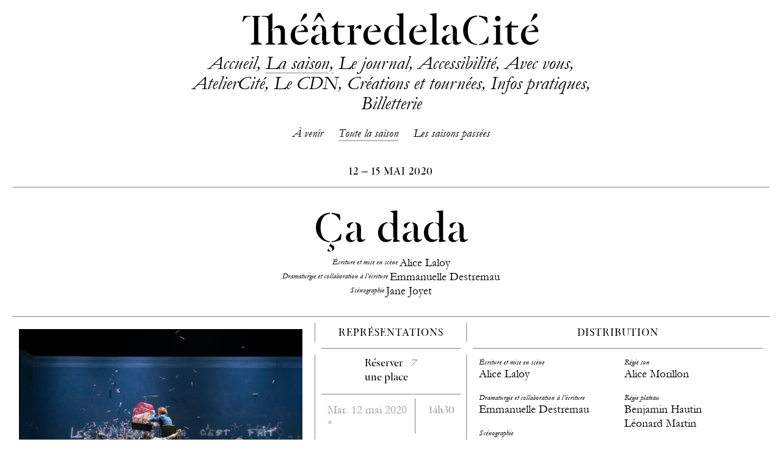

--- FILE ---
content_type: text/html; charset=UTF-8
request_url: https://theatre-cite.com/programmation/2019-2020/spectacle/ca-dada/
body_size: 7148
content:
<!DOCTYPE html>
<html lang="fr-FR" charset="UTF-8">
<head>

	<!-- Website by paulgacon.com -->

	<meta charset="UTF-8" />
	<meta name="viewport" content="width=device-width" />

	<link rel="stylesheet" type="text/css" href="https://theatre-cite.com/assets/themes/theatredelacite/style.css?b-modified=1763372633" />

	<meta name='robots' content='max-image-preview:large' />
	<style>img:is([sizes="auto" i], [sizes^="auto," i]) { contain-intrinsic-size: 3000px 1500px }</style>
	<link rel='stylesheet' id='dashicons-css' href='https://theatre-cite.com/wp-includes/css/dashicons.min.css?ver=6.8.3' type='text/css' media='all' />
<link rel='stylesheet' id='everest-forms-general-css' href='https://theatre-cite.com/assets/plugins/everest-forms/assets/css/everest-forms.css?ver=2.0.0.1' type='text/css' media='all' />
<script type="text/javascript" src="https://theatre-cite.com/wp-includes/js/jquery/jquery.min.js?ver=3.7.1" id="jquery-core-js"></script>
<script type="text/javascript" src="https://theatre-cite.com/wp-includes/js/jquery/jquery-migrate.min.js?ver=3.4.1" id="jquery-migrate-js"></script>


	
		
	<title>Ça dada – 2019-2020 – ThéâtredelaCité</title>
	<meta property="og:title" content="Ça dada – 2019-2020 – ThéâtredelaCité">


	
	
	<meta property="og:description" content="Et si on jouait avec Dada ? Avec une inventivité frénétique et un humour crépitant, trois acteurs font du public le complice d’un rituel fou et génial. Une plongée dans la poésie. « Dada est notre intensité ! » proclame une voix. Un comédien et deux comédiennes se concentrent pour entrer dans un état d’esprit particulier : celui du combattant de l’art, prêt à affronter
l’inconnu et le chaos, en quête d’un acte de création. Armés de bombes de peinture, de marteaux, de machineries, de mannequins et d’outils en tous genres, soutenus par les spectateurs, ils vont abattre des murs et tout mettre à terre. Ils reconstruiront allègrement un monde qui galope, hennit, chante par onomatopées, se tache de peinture, éclate et chute à nouveau, en perpétuelle transformation. La metteuse en scène Alice Laloy installe sur la scène un terrain de jeu où tout sera possible. Ça dada, comme un kaléidoscope, avance par ricochets, habillé des mille couleurs sonores du compositeur Eric Recordier. Une fête joyeuse et vivifiante qui célèbre notre capacité créatrice.
">

	<meta name="description" content="Et si on jouait avec Dada ? Avec une inventivité frénétique et un humour crépitant, trois acteurs font du public le complice d’un rituel fou et génial. Une plongée dans la poésie. « Dada est notre intensité ! » proclame une voix. Un comédien et deux comédiennes se concentrent pour entrer dans un état d’esprit particulier : celui du combattant de l’art, prêt à affronter
l’inconnu et le chaos, en quête d’un acte de création. Armés de bombes de peinture, de marteaux, de machineries, de mannequins et d’outils en tous genres, soutenus par les spectateurs, ils vont abattre des murs et tout mettre à terre. Ils reconstruiront allègrement un monde qui galope, hennit, chante par onomatopées, se tache de peinture, éclate et chute à nouveau, en perpétuelle transformation. La metteuse en scène Alice Laloy installe sur la scène un terrain de jeu où tout sera possible. Ça dada, comme un kaléidoscope, avance par ricochets, habillé des mille couleurs sonores du compositeur Eric Recordier. Une fête joyeuse et vivifiante qui célèbre notre capacité créatrice.
">



	
	<meta property="og:image" content="https://theatre-cite.com/assets/uploads/2019/04/theatre-cite.com-ca-dada-03-03da349-2048x1366.jpg">
	<meta property="twitter:image" content="https://theatre-cite.com/assets/uploads/2019/04/theatre-cite.com-ca-dada-03-03da349-2048x1366.jpg">
	<meta name="twitter:card" content="summary_large_image">


	
	
		<meta property="og:url" content="https://theatre-cite.com/programmation/2019-2020/spectacle/ca-dada">
	<meta property="og:type" content="website">




	<link rel="apple-touch-icon" sizes="180x180" href="https://theatre-cite.com/assets/themes/theatredelacite/assets/icons/apple-touch-icon.png">
	<link rel="icon" type="image/png" sizes="32x32" href="https://theatre-cite.com/assets/themes/theatredelacite/assets/icons/favicon-32x32.png">
	<link rel="icon" type="image/png" sizes="16x16" href="https://theatre-cite.com/assets/themes/theatredelacite/assets/icons/favicon-16x16.png">
	<link rel="manifest" href="https://theatre-cite.com/assets/themes/theatredelacite/assets/icons/site.webmanifest">
	<link rel="mask-icon" href="https://theatre-cite.com/assets/themes/theatredelacite/assets/icons/safari-pinned-tab.svg" color="#474747">
	<link rel="shortcut icon" href="https://theatre-cite.com/assets/themes/theatredelacite/assets/icons/favicon.ico">
	<meta name="msapplication-TileColor" content="#d0d0cf">
	<meta name="msapplication-config" content="https://theatre-cite.com/assets/themes/theatredelacite/assets/icons/browserconfig.xml">
	<meta name="theme-color" content="#d0d0cf">



	


	
	
</head>

<body class="wp-singular spectacles-template-default single single-spectacles postid-5654 wp-theme-theatredelacite everest-forms-no-js">

	<div class="site-content">

		<header class="header">

			<h1 class="h1-site-title">
				  Ça dadaThéâtredelaCité			</h1>

			<div class="menu-main-container"><ul id="menu-main" class="menu"><li id="menu-item-143" class="menu-item--home menu-item menu-item-type-post_type menu-item-object-page menu-item-home menu-item-143"><a href="https://theatre-cite.com/">ThéâtredelaCité</a></li>
<li id="menu-item-1408" class="menu-item--accueil menu-item menu-item-type-post_type menu-item-object-page menu-item-home menu-item-1408"><a href="https://theatre-cite.com/">Accueil</a></li>
<li id="menu-item-281" class="menu-item menu-item-type-post_type_archive menu-item-object-spectacles menu-item-281"><a href="https://theatre-cite.com/programmation/">La saison</a></li>
<li id="menu-item-21205" class="menu-item menu-item-type-custom menu-item-object-custom menu-item-21205"><a href="https://theatre-cite.com/journal/">Le journal</a></li>
<li id="menu-item-40282" class="menu-item menu-item-type-post_type menu-item-object-page menu-item-40282"><a href="https://theatre-cite.com/accessibilite/">Accessibilité</a></li>
<li id="menu-item-292" class="menu-item menu-item-type-post_type menu-item-object-page menu-item-292"><a href="https://theatre-cite.com/avec-vous/">Avec vous</a></li>
<li id="menu-item-291" class="menu-item menu-item-type-post_type menu-item-object-page menu-item-291"><a href="https://theatre-cite.com/ateliercite/">AtelierCité</a></li>
<li id="menu-item-4040" class="menu-item menu-item-type-post_type menu-item-object-page menu-item-4040"><a href="https://theatre-cite.com/le-cdn/">Le CDN</a></li>
<li id="menu-item-329" class="menu-item menu-item-type-post_type menu-item-object-page menu-item-329"><a href="https://theatre-cite.com/creations-tournees/">Créations et tournées</a></li>
<li id="menu-item-293" class="menu-item menu-item-type-post_type menu-item-object-page menu-item-293"><a href="https://theatre-cite.com/infos-pratiques/">Infos pratiques</a></li>
<li id="menu-item-32100" class="menu-item menu-item-type-post_type menu-item-object-page menu-item-32100"><a href="https://theatre-cite.com/billetterie/">Billetterie</a></li>
</ul></div>


						


			<div class="mobile-header-burger">
				(…)
			</div>

		</header>


		<div class="mobile-menu">
			
			<div class="menu-main-container"><ul id="menu-main-1" class="menu"><li class="menu-item--home menu-item menu-item-type-post_type menu-item-object-page menu-item-home menu-item-143"><a href="https://theatre-cite.com/">ThéâtredelaCité</a></li>
<li class="menu-item--accueil menu-item menu-item-type-post_type menu-item-object-page menu-item-home menu-item-1408"><a href="https://theatre-cite.com/">Accueil</a></li>
<li class="menu-item menu-item-type-post_type_archive menu-item-object-spectacles menu-item-281"><a href="https://theatre-cite.com/programmation/">La saison</a></li>
<li class="menu-item menu-item-type-custom menu-item-object-custom menu-item-21205"><a href="https://theatre-cite.com/journal/">Le journal</a></li>
<li class="menu-item menu-item-type-post_type menu-item-object-page menu-item-40282"><a href="https://theatre-cite.com/accessibilite/">Accessibilité</a></li>
<li class="menu-item menu-item-type-post_type menu-item-object-page menu-item-292"><a href="https://theatre-cite.com/avec-vous/">Avec vous</a></li>
<li class="menu-item menu-item-type-post_type menu-item-object-page menu-item-291"><a href="https://theatre-cite.com/ateliercite/">AtelierCité</a></li>
<li class="menu-item menu-item-type-post_type menu-item-object-page menu-item-4040"><a href="https://theatre-cite.com/le-cdn/">Le CDN</a></li>
<li class="menu-item menu-item-type-post_type menu-item-object-page menu-item-329"><a href="https://theatre-cite.com/creations-tournees/">Créations et tournées</a></li>
<li class="menu-item menu-item-type-post_type menu-item-object-page menu-item-293"><a href="https://theatre-cite.com/infos-pratiques/">Infos pratiques</a></li>
<li class="menu-item menu-item-type-post_type menu-item-object-page menu-item-32100"><a href="https://theatre-cite.com/billetterie/">Billetterie</a></li>
</ul></div>
			<div class="mobile-menu__close">
				<span></span>
				<span></span>
			</div>

		</div>
	<main class="main">

		
					<div class="sub-menu">

	
		
		
		
		
			
		


							
		

	





	<div class="sub-menu__item ">
		<a href="https://theatre-cite.com/programmation">
			À venir
		</a>
	</div>
	<div class="sub-menu__item is-active">
		<a href="https://theatre-cite.com/programmation?filtre=toute-la-saison">
			Toute la saison
		</a>
	</div>
	<div class="sub-menu__item sub-menu__item--archives">
		<a href="https://theatre-cite.com/programmation?filtre=archives">
			Les saisons passées
		</a>
	</div>
</div>


					
						<div class="spectacle__header block">

							<div class="spectacle__header__title block__title">

								<div class="spectacle__header__left">
									
									<!-- 	
	<div class="spectacle__types">
		
		
							<div class="spectacle__types__item">En famille</div>
			
		
							<div class="spectacle__types__item">Théâtre</div>
			
		
	</div>
 -->



									<div class="spectacle__relative-date">
										<!-- 
		
		
		
		
			
		


		
		
 -->
									</div>
								</div>


								<div class="spectacle__header__center">

									<div class="spectacle__period">
										
																							
		
		
			
			12			–
			15&nbsp;mai&nbsp;2020
		
										
									</div>									
								</div>


								<div class="spectacle__header__right">

									&nbsp;
									
								</div>
							</div>							
						</div>


						<div class="spectacle__title__wrapper">
							<h1 class="spectacle__title">
								Ça dada							</h1>



							


															
								<div class="spectacle__main-distribution spectacle__distribution">
									
										
	
	<div class="spectacle__distribution__item">

					<div class="spectacle__distribution__item__role" >
				<em><small>Écriture et mise en scène</small></em>
			</div>
		
					<div class="spectacle__distribution__item__names" >

									
											<span class="spectacle__distribution__item__names__item">
							Alice&nbsp;Laloy						</span>
					
									
					
							</div>
		
		
	</div>
	
	
	<div class="spectacle__distribution__item">

					<div class="spectacle__distribution__item__role" >
				<em><small>Dramaturgie et collaboration à l’écriture</small></em>
			</div>
		
					<div class="spectacle__distribution__item__names" >

									
											<span class="spectacle__distribution__item__names__item">
							Emmanuelle&nbsp;Destremau						</span>
					
									
					
							</div>
		
		
	</div>
	
	
	<div class="spectacle__distribution__item">

					<div class="spectacle__distribution__item__role" >
				<em><small>Scénographie</small></em>
			</div>
		
					<div class="spectacle__distribution__item__names" >

									
											<span class="spectacle__distribution__item__names__item">
							Jane&nbsp;Joyet						</span>
					
									
					
							</div>
		
		
	</div>

								</div>
													</div>


						

					
						<div class="spectacle__grid">

							<div class="spectacle__grid__background">
																	<div class="spectacle__grid__background__item"></div>
																	<div class="spectacle__grid__background__item"></div>
																	<div class="spectacle__grid__background__item"></div>
																	<div class="spectacle__grid__background__item"></div>
																	<div class="spectacle__grid__background__item"></div>
															</div>

							<div class="spectacle__grid-sizer"></div>



							
								
								<div class="spectacle__featured-image block spectacles-grid-block is-landscape">

									<div class="spectacle__featured-image__inner" style="background-image: url('https://theatre-cite.com/assets/uploads/2019/04/theatre-cite.com-ca-dada-03-03da349-2048x1366.jpg'); padding-bottom: 66.71875%;"></div>

																			<div class="spectacle__featured-image__caption">
											© Elizabeth Carrechio										</div>
									
								</div>
							

							
							
																			
										<div class="spectacle__representations block spectacles-grid-block small-width">

											<h2 class="block__title">
												Représentations											</h2>
											
											<div class="spectacle__representations__content block__content">

												
	
		
		
	
		
		
	
		
		
	
		
		
	


																									<div class="spectacle__representations__item is-billeterie">
														
														<a href="https://theatre-cite.com/billetterie/" target="_blank">Réserver<br>une place</a>
													</div>
												

												
	
		
					<div class="spectacle__representations__item is-past">


											<div class="spectacle__representations__item__date">
							Mar. 12 mai 2020
															<span class="scolaire-asterisque">*</span>
													</div>
					
											<div class="spectacle__representations__item__heure">
							<span>
								14h30							</span>
						</div>
					

			</div>			
		
	
		
					<div class="spectacle__representations__item is-past">


											<div class="spectacle__representations__item__date">
							Mer. 13 mai 2020
													</div>
					
											<div class="spectacle__representations__item__heure">
							<span>
								18h00							</span>
						</div>
					

			</div>			
		
	
		
					<div class="spectacle__representations__item is-past">


											<div class="spectacle__representations__item__date">
							Jeu. 14 mai 2020
															<span class="scolaire-asterisque">*</span>
													</div>
					
											<div class="spectacle__representations__item__heure">
							<span>
								14h30							</span>
						</div>
					

			</div>			
		
	
		
					<div class="spectacle__representations__item is-past">


											<div class="spectacle__representations__item__date">
							Ven. 15 mai 2020
													</div>
					
											<div class="spectacle__representations__item__heure">
							<span>
								20h30							</span>
						</div>
					

			</div>			
		
	



												<div class="spectacle__representations__note-scolaires">
													* Représentations scolaires
												</div>

											</div>
										</div>
																	
							


									
							
							


															
								<div class="spectacle__distribution block spectacles-grid-block">

									<h2 class="block__title">
										Distribution
									</h2>

									<div class="spectacle__distribution__content block__content">

																						
	
	<div class="spectacle__distribution__item">

					<div class="spectacle__distribution__item__role" >
				<em><small>Écriture et mise en scène</small></em>
			</div>
		
					<div class="spectacle__distribution__item__names" >

									
											<span class="spectacle__distribution__item__names__item">
							Alice&nbsp;Laloy						</span>
					
									
					
							</div>
		
		
	</div>
	
	
	<div class="spectacle__distribution__item">

					<div class="spectacle__distribution__item__role" >
				<em><small>Dramaturgie et collaboration à l’écriture</small></em>
			</div>
		
					<div class="spectacle__distribution__item__names" >

									
											<span class="spectacle__distribution__item__names__item">
							Emmanuelle&nbsp;Destremau						</span>
					
									
					
							</div>
		
		
	</div>
	
	
	<div class="spectacle__distribution__item">

					<div class="spectacle__distribution__item__role" >
				<em><small>Scénographie</small></em>
			</div>
		
					<div class="spectacle__distribution__item__names" >

									
											<span class="spectacle__distribution__item__names__item">
							Jane&nbsp;Joyet						</span>
					
									
					
							</div>
		
		
	</div>
																				
											
	
	<div class="spectacle__distribution__item">

					<div class="spectacle__distribution__item__role" >
				<em><small>Avec</small></em>
			</div>
		
					<div class="spectacle__distribution__item__names" >

									
											<span class="spectacle__distribution__item__names__item">
							Eric&nbsp;Caruso						</span>
					
									
											<span class="spectacle__distribution__item__names__item">
							Stéphanie&nbsp;Farison						</span>
					
									
											<span class="spectacle__distribution__item__names__item">
							Marion&nbsp;Verstraeten						</span>
					
									
					
							</div>
		
		
	</div>
	
	
	<div class="spectacle__distribution__item">

					<div class="spectacle__distribution__item__role" >
				<em><small>Musique</small></em>
			</div>
		
					<div class="spectacle__distribution__item__names" >

									
											<span class="spectacle__distribution__item__names__item">
							Eric&nbsp;Recordier						</span>
					
									
					
							</div>
		
		
	</div>
	
	
	<div class="spectacle__distribution__item">

					<div class="spectacle__distribution__item__role" >
				<em><small>Chorégraphie</small></em>
			</div>
		
					<div class="spectacle__distribution__item__names" >

									
											<span class="spectacle__distribution__item__names__item">
							Cécile&nbsp;Laloy						</span>
					
									
					
							</div>
		
		
	</div>
	
	
	<div class="spectacle__distribution__item">

					<div class="spectacle__distribution__item__role" >
				<em><small>Scénographie</small></em>
			</div>
		
					<div class="spectacle__distribution__item__names" >

									
											<span class="spectacle__distribution__item__names__item">
							Jane&nbsp;Joyet						</span>
					
									
					
							</div>
		
		
	</div>
	
	
	<div class="spectacle__distribution__item">

					<div class="spectacle__distribution__item__role" >
				<em><small>Lumières</small></em>
			</div>
		
					<div class="spectacle__distribution__item__names" >

									
											<span class="spectacle__distribution__item__names__item">
							Rémi&nbsp;Furrer						</span>
					
									
					
							</div>
		
		
	</div>
	
	
	<div class="spectacle__distribution__item">

					<div class="spectacle__distribution__item__role" >
				<em><small>Costumes</small></em>
			</div>
		
					<div class="spectacle__distribution__item__names" >

									
											<span class="spectacle__distribution__item__names__item">
							Marion&nbsp;Schmid						</span>
					
									
					
							</div>
		
		
	</div>
	
	
	<div class="spectacle__distribution__item">

					<div class="spectacle__distribution__item__role" >
				<em><small>Accessoires</small></em>
			</div>
		
					<div class="spectacle__distribution__item__names" >

									
											<span class="spectacle__distribution__item__names__item">
							Benjamin&nbsp;Hautin						</span>
					
									
											<span class="spectacle__distribution__item__names__item">
							Alice&nbsp;Laloy						</span>
					
									
											<span class="spectacle__distribution__item__names__item">
							Anaïs&nbsp;Guenon						</span>
					
									
					
							</div>
		
		
	</div>
	
	
	<div class="spectacle__distribution__item">

					<div class="spectacle__distribution__item__role" >
				<em><small>Avec la voix de</small></em>
			</div>
		
					<div class="spectacle__distribution__item__names" >

									
											<span class="spectacle__distribution__item__names__item">
							Valérie&nbsp;Schwarcz						</span>
					
									
					
							</div>
		
		
	</div>
	
	
	<div class="spectacle__distribution__item">

					<div class="spectacle__distribution__item__role" >
				<em><small>Régie générale et lumière</small></em>
			</div>
		
					<div class="spectacle__distribution__item__names" >

									
											<span class="spectacle__distribution__item__names__item">
							Julienne&nbsp;Rochereau						</span>
					
									
					
							</div>
		
		
	</div>
	
	
	<div class="spectacle__distribution__item">

					<div class="spectacle__distribution__item__role" >
				<em><small>Régie son</small></em>
			</div>
		
					<div class="spectacle__distribution__item__names" >

									
											<span class="spectacle__distribution__item__names__item">
							Alice&nbsp;Morillon						</span>
					
									
					
							</div>
		
		
	</div>
	
	
	<div class="spectacle__distribution__item">

					<div class="spectacle__distribution__item__role" >
				<em><small>Régie plateau</small></em>
			</div>
		
					<div class="spectacle__distribution__item__names" >

									
											<span class="spectacle__distribution__item__names__item">
							Benjamin&nbsp;Hautin						</span>
					
									
											<span class="spectacle__distribution__item__names__item">
							Léonard&nbsp;Martin						</span>
					
									
					
							</div>
		
		
	</div>
	
	
	<div class="spectacle__distribution__item">

					<div class="spectacle__distribution__item__role" >
				<em><small>Conception et construction machineries</small></em>
			</div>
		
					<div class="spectacle__distribution__item__names" >

									
											<span class="spectacle__distribution__item__names__item">
							Davide&nbsp;Cornil						</span>
					
									
											<span class="spectacle__distribution__item__names__item">
							François-Xavier&nbsp;Thien						</span>
					
									
					
							</div>
		
		
	</div>
	
	
	<div class="spectacle__distribution__item">

					<div class="spectacle__distribution__item__role" >
				<em><small>Construction du décor</small></em>
			</div>
		
					<div class="spectacle__distribution__item__names" >

									
											<span class="spectacle__distribution__item__names__item">
							Ateliers de la Ville de&nbsp;Genève						</span>
					
									
					
							</div>
		
		
	</div>
	
	
	<div class="spectacle__distribution__item">

					<div class="spectacle__distribution__item__role" >
				<em><small>Administration de production</small></em>
			</div>
		
					<div class="spectacle__distribution__item__names" >

									
											<span class="spectacle__distribution__item__names__item">
							Sotira&nbsp;Dhima						</span>
					
									
					
							</div>
		
		
	</div>

																					<div class="spectacle__distribution__additionnal__info">
												<p>Production<br />
Théâtre Am Stram Gram &#8211; Genève</p>
<p>Co-production<br />
La Compagnie s’Appelle Reviens – en conventionnement avec la DRAC Grand Est</p>
<p>Soutien<br />
Le Nouveau Théâtre de Montreuil CDN</p>
<p>Ce texte est lauréat de la Commission nationale d’Aide à la création de textes dramatiques &#8211; Artcena</p>
											</div>
																			</div>
								</div>
							



							<div class="spectacle__informations block spectacles-grid-block small-width">
								<h2 class="block__title">
									Informations
								</h2>

								<div class="spectacle__informations__content block__content">
									<p><strong>La Salle</strong><br />
1h</p>
<p>À partir de 6 ans</p>

																			<div class="spectacle__informations__content__line is-years">
											Saison 2019-2020										</div>									
									
									<div class="spectacle__informations__content__line">
											
	<div class="spectacle__types">
		
		
							<div class="spectacle__types__item">En famille</div>
			
		
							<div class="spectacle__types__item">Théâtre</div>
			
		
	</div>
									</div>

									
									
																			<div class="spectacle__informations__content__line is-espace-pro">
											<a href="https://theatre-cite.com/espace-professionnel/">
												Aller à l’espace professionnel											</a>
										</div>
																	</div>
							</div>
							


							
																												
																	
								
									<div class="spectacles__telechargements block spectacles-grid-block">

										<h2 class="block__title">
											Téléchargements										</h2>
										
										<div class="spectacles__telechargements__content block__content">
																							
																											<div class="spectacles__telechargements__item">
																

																																														
															<a href="https://theatre-cite.com/assets/uploads/2019/05/theatre-cite.com-ca-dada-adada-dossier-avril18-pour-le-web.pdf" target="_blank">
																Téléchargez le dossier du spectacle															</a>
														</div>																									
												
																					</div>
									</div>									
								
							


															<div class="spectacle__synopsis block spectacles-grid-block double-width">
									<h2 class="block__title">
										Résumé									</h2>

									<div class="spectacle__synopsis__content block__content">
										<p>Et si on jouait avec Dada ? Avec une inventivité frénétique et un humour crépitant, trois acteurs font du public le complice d’un rituel fou et génial. Une plongée dans la poésie. « Dada est notre intensité ! » proclame une voix. Un comédien et deux comédiennes se concentrent pour entrer dans un état d’esprit particulier : celui du combattant de l’art, prêt à affronter<br />
l’inconnu et le chaos, en quête d’un acte de création. Armés de bombes de peinture, de marteaux, de machineries, de mannequins et d’outils en tous genres, soutenus par les spectateurs, ils vont abattre des murs et tout mettre à terre. Ils reconstruiront allègrement un monde qui galope, hennit, chante par onomatopées, se tache de peinture, éclate et chute à nouveau, en perpétuelle transformation. La metteuse en scène Alice Laloy installe sur la scène un terrain de jeu où tout sera possible. <em>Ça dada</em>, comme un kaléidoscope, avance par ricochets, habillé des mille couleurs sonores du compositeur Eric Recordier. Une fête joyeuse et vivifiante qui célèbre notre capacité créatrice.</p>
						
									</div>
								</div>
							


							


							


							<!-- Journal -->
								
															<!-- Journal -->



							
															


	

		
		<div id="galerie" class="spectacles__modules__block spectacles__modules__block--gallery block spectacles-grid-block ">

			<h2 class="block__title">
				Galerie			</h2>

			<div class="spectacles__modules__block--gallery__content block__content">
				
									<div class="spectacles__modules__block--gallery__content__slide">
						
						<div class="spectacles__modules__block--gallery__content__slide__image">
							<img data-flickity-lazyload="https://theatre-cite.com/assets/uploads/2019/04/theatre-cite.com-ca-dada-02-28da350-2048x1366.jpg" alt="">
						</div>

						
						<div class="spectacles__modules__block--gallery__content__slide__caption">
							
							<div>
								<span class="spectacles__modules__block--gallery__content__slide__caption__count">
									01									/
									04								</span>

																	<span class="caption-separator"></span>
									© Elizabeth Carrechio	
															</div>
						</div>
					</div>									<div class="spectacles__modules__block--gallery__content__slide">
						
						<div class="spectacles__modules__block--gallery__content__slide__image">
							<img data-flickity-lazyload="https://theatre-cite.com/assets/uploads/2019/04/theatre-cite.com-ca-dada-03-01da022-2048x1366.jpg" alt="">
						</div>

						
						<div class="spectacles__modules__block--gallery__content__slide__caption">
							
							<div>
								<span class="spectacles__modules__block--gallery__content__slide__caption__count">
									02									/
									04								</span>

																	<span class="caption-separator"></span>
									© Elizabeth Carrechio	
															</div>
						</div>
					</div>									<div class="spectacles__modules__block--gallery__content__slide">
						
						<div class="spectacles__modules__block--gallery__content__slide__image">
							<img data-flickity-lazyload="https://theatre-cite.com/assets/uploads/2019/04/theatre-cite.com-ca-dada-03-03da199-2048x1366.jpg" alt="">
						</div>

						
						<div class="spectacles__modules__block--gallery__content__slide__caption">
							
							<div>
								<span class="spectacles__modules__block--gallery__content__slide__caption__count">
									03									/
									04								</span>

																	<span class="caption-separator"></span>
									© Elizabeth Carrechio	
															</div>
						</div>
					</div>									<div class="spectacles__modules__block--gallery__content__slide">
						
						<div class="spectacles__modules__block--gallery__content__slide__image">
							<img data-flickity-lazyload="https://theatre-cite.com/assets/uploads/2019/04/theatre-cite.com-ca-dada-03-03da206-2048x1366.jpg" alt="">
						</div>

						
						<div class="spectacles__modules__block--gallery__content__slide__caption">
							
							<div>
								<span class="spectacles__modules__block--gallery__content__slide__caption__count">
									04									/
									04								</span>

																	<span class="caption-separator"></span>
									© Elizabeth Carrechio	
															</div>
						</div>
					</div>				
			</div>			
		</div>


		



	

		
		<div id="teaser" class="spectacles__modules__block spectacles__modules__block--videos block spectacles-grid-block ">

			<h2 class="block__title">
				TEASER			</h2>

			<div class="spectacles__modules__block--videos__content block__content">
				
										
					<div class="spectacles__modules__block--videos__item">

																					<div class="spectacles__modules__block--videos__item__embed">
									<iframe title="Teaser Ça Dada - Alice Laloy" width="200" height="113" src="https://www.youtube.com/embed/nl3AELtXxzw?feature=oembed" frameborder="0" allow="accelerometer; autoplay; clipboard-write; encrypted-media; gyroscope; picture-in-picture; web-share" referrerpolicy="strict-origin-when-cross-origin" allowfullscreen></iframe>								</div>
													
												
					</div>					
							</div>
				
		</div>


		
							


							


						</div>
													
		
	</main>
	<div class="clear"></div>

	</div>


	<footer class="footer">

		<div class="back-to-top-button">
			<span class="back-to-top-button__inner">
				<span></span>
				<span></span>
				<span></span>
			</span>
		</div>



		<div class="footer__header block">
			
			<div class="block__title">
				<a href="https://theatre-cite.com">ThéâtredelaCité</a>

				<br>

				<p>Centre Dramatique National</p>
<p>Toulouse Occitanie</p>
			</div>

			<div class="block__content">
				<p>1 rue Pierre Baudis, 31000 Toulouse</p>
<p><a href="mailto:accueil@theatre-cite.com">accueil@theatre-cite.com</a></p>
			</div>

		</div>



		<div class="footer__sitemap">

			<div class="footer__sitemap__header">

				<div class="footer__sitemap__header__item">
					<div class="block__title">
						La saison
					</div>
				</div>

				<div class="footer__sitemap__header__item">
					<div class="block__title">
						Le journal
					</div>
				</div>

				<div class="footer__sitemap__header__item">
											<div class="block__title">
							<a href="https://theatre-cite.com/avec-vous/">
								Avec vous							</a>
						</div>
									</div>

				<div class="footer__sitemap__header__item">
											<div class="block__title">
							<a href="https://theatre-cite.com/ateliercite/">
								AtelierCité							</a>
						</div>
									</div>

				<div class="footer__sitemap__header__item">
											<div class="block__title">
							<a href="https://theatre-cite.com/le-cdn/">
								Le CDN							</a>
						</div>
									</div>

				<div class="footer__sitemap__header__item">
											<div class="block__title">
							<a href="https://theatre-cite.com/creations-tournees/">
								Créations et tournées							</a>
						</div>
									</div>

				<div class="footer__sitemap__header__item">
											<div class="block__title">
							<a href="https://theatre-cite.com/infos-pratiques/">
								Infos pratiques							</a>
						</div>
									</div>
				
			</div>


			<div class="footer__sitemap__content">

				<div class="footer__sitemap__content__item">
					<div class="block__content">
						<div class="sub-menu">

	<div class="sub-menu__item is-active">
		<a href="https://theatre-cite.com/programmation">
			À venir
		</a>
	</div>
	<div class="sub-menu__item ">
		<a href="https://theatre-cite.com/programmation?section=toute-la-saison">
			Toute la saison
		</a>
	</div>

	





			
		<div class="sub-menu__item sub-menu__item--archives ">
			<a href="https://theatre-cite.com/programmation?section=archives">
				Les saisons passées
			</a>
		</div>
	

	
		
			<div class="sub-menu__item ">
				<a href="https://theatre-cite.com/la-biennale/">
					La Biennale
				</a>
			</div>				
	
</div>					</div>
				</div>

				<div class="footer__sitemap__content__item">
					<div class="block__content">
						<a href="/journal">
							Lire les articles						</a>
					</div>
				</div>

				<div class="footer__sitemap__content__item">
											<div class="block__content">
							<div class="sub-menu">

	<div class="sub-menu__item ">
		<a href="https://theatre-cite.com/avec-vous/#vous-etes">
			Vous êtes…
		</a>
	</div>
	<div class="sub-menu__item ">
		<a href="https://theatre-cite.com/avec-vous/#toutes-les-actions">
			Toutes les actions
		</a>
	</div>
</div>						</div>
									</div>

				<div class="footer__sitemap__content__item">
											<div class="block__content">

							<li id="menu-item-26199" class="menu-item menu-item-type-post_type menu-item-object-page menu-item-26199"><a href="https://theatre-cite.com/ateliercite/">Présentation</a></li>
<li id="menu-item-46255" class="menu-item menu-item-type-custom menu-item-object-custom menu-item-46255"><a href="https://theatre-cite.com/ateliercite/annees/2025-26/">Troupe 2025-26</a></li>
<li id="menu-item-42220" class="menu-item menu-item-type-post_type menu-item-object-page menu-item-42220"><a href="https://theatre-cite.com/ateliercite/programme-2025-26/">Programme 2025-26</a></li>
<li id="menu-item-30164" class="menu-item menu-item-type-post_type menu-item-object-page menu-item-30164"><a href="https://theatre-cite.com/ateliercite/recrutement/">Recrutement</a></li>
<li id="menu-item-4044" class="menu-item menu-item-type-post_type menu-item-object-page menu-item-4044"><a href="https://theatre-cite.com/ateliercite/annees/">Anciennes troupes</a></li>
						</div>
									</div>

				<div class="footer__sitemap__content__item">
											<div class="block__content">
							
	
		<div class="footer__sitemap__content__item__link">
			
			<a href="https://theatre-cite.com/le-cdn/#quest-ce-quun-cdn">
				Qu’est-ce qu’un CDN ?			</a>

		</div>
	
		<div class="footer__sitemap__content__item__link">
			
			<a href="https://theatre-cite.com/le-cdn/#megacite-2025-26">
				MégaCité 2025-26			</a>

		</div>
	
		<div class="footer__sitemap__content__item__link">
			
			<a href="https://theatre-cite.com/le-cdn/#nouvelle-direction-2026">
				Nouvelle direction 2026			</a>

		</div>
	
		<div class="footer__sitemap__content__item__link">
			
			<a href="https://theatre-cite.com/le-cdn/#lequipe">
				L’équipe			</a>

		</div>
	
		<div class="footer__sitemap__content__item__link">
			
			<a href="https://theatre-cite.com/le-cdn/#tutelles">
				Tutelles			</a>

		</div>
	
		<div class="footer__sitemap__content__item__link">
			
			<a href="https://theatre-cite.com/le-cdn/#reseaux">
				Réseaux			</a>

		</div>
	
		<div class="footer__sitemap__content__item__link">
			
			<a href="https://theatre-cite.com/le-cdn/#egalite-f-h">
				Égalité F-H			</a>

		</div>
	
		<div class="footer__sitemap__content__item__link">
			
			<a href="https://theatre-cite.com/le-cdn/#mecenat">
				Mécénat			</a>

		</div>
	
		<div class="footer__sitemap__content__item__link">
			
			<a href="https://theatre-cite.com/le-cdn/#histoire-du-cdn">
				Histoire du CDN			</a>

		</div>
	
		<div class="footer__sitemap__content__item__link">
			
			<a href="https://theatre-cite.com/le-cdn/#directions-precedentes">
				Directions précédentes			</a>

		</div>
	
						</div>
									</div>

				<div class="footer__sitemap__content__item">
											<div class="block__content">							
							
	
		<div class="footer__sitemap__content__item__link">
			
			<a href="https://theatre-cite.com/creations-tournees/#">
							</a>

		</div>
	
		<div class="footer__sitemap__content__item__link">
			
			<a href="https://theatre-cite.com/creations-tournees/#les-productions">
				Les productions			</a>

		</div>
	
		<div class="footer__sitemap__content__item__link">
			
			<a href="https://theatre-cite.com/creations-tournees/#les-creations-2025-26">
				Les créations 2025-26			</a>

		</div>
	
		<div class="footer__sitemap__content__item__link">
			
			<a href="https://theatre-cite.com/creations-tournees/#les-creations-de-galin-stoev">
				Les créations de Galin Stoev			</a>

		</div>
	
		<div class="footer__sitemap__content__item__link">
			
			<a href="https://theatre-cite.com/creations-tournees/#lincubateur-creatif">
				L'inCUBateur créatif			</a>

		</div>
	
		<div class="footer__sitemap__content__item__link">
			
			<a href="https://theatre-cite.com/creations-tournees/#les-outils-daccompagnement">
				Les outils d'accompagnement			</a>

		</div>
	
		<div class="footer__sitemap__content__item__link">
			
			<a href="https://theatre-cite.com/creations-tournees/#les-reportages">
				Les reportages			</a>

		</div>
	
		<div class="footer__sitemap__content__item__link">
			
			<a href="https://theatre-cite.com/creations-tournees/#les-projets-accompagnes-depuis-2018">
				Les projets accompagnés depuis 2018			</a>

		</div>
	
						</div>
									</div>

				<div class="footer__sitemap__content__item">
											<div class="block__content">
							
	
		<div class="footer__sitemap__content__item__link">
			
			<a href="https://theatre-cite.com/infos-pratiques/#on-fait-quoi-au-theatredelacite">
				On fait quoi au ThéâtredelaCité ? 			</a>

		</div>
	
		<div class="footer__sitemap__content__item__link">
			
			<a href="https://theatre-cite.com/infos-pratiques/#acces-et-horaires">
				Accès et horaires			</a>

		</div>
	
		<div class="footer__sitemap__content__item__link">
			
			<a href="https://theatre-cite.com/infos-pratiques/#tarifs-et-infos-billetterie">
				Tarifs et infos billetterie			</a>

		</div>
	
		<div class="footer__sitemap__content__item__link">
			
			<a href="https://theatre-cite.com/infos-pratiques/#visite-guidee">
				Visité guidée			</a>

		</div>
	
		<div class="footer__sitemap__content__item__link">
			
			<a href="https://theatre-cite.com/infos-pratiques/#le-theatre-en-photos">
				Le théâtre en photos			</a>

		</div>
	
		<div class="footer__sitemap__content__item__link">
			
			<a href="https://theatre-cite.com/infos-pratiques/#location-despaces">
				Location d'espaces			</a>

		</div>
	
						</div>
									</div>
				
			</div>
		</div>



		
		<div class="footer-newsletter-pro-wrapper">

			<div class="footer__billetterie block">
				
				<div class="block__title">
					<a href="https://theatre-cite.com/billetterie/" target="_blank">
						Billetterie
					</a>
				</div>

				<div class="block__content">
					<a href="https://theatre-cite.com/billetterie/" target="_blank">
						Réservez vos places en ligne
					</a>
				</div>

			</div>


			<div class="footer__newsletter block">
				
				<div class="block__title">
					S’inscrire à la newsletter
				</div>

				<div class="block__content">
					<a href="https://theatre-cite.com/sinscrire-a-la-newsletter">
						S’inscrire à la newsletter					</a>
				</div>

			</div>

			<div class="footer__pro block">
				
				<div class="block__title">
					<a href="https://theatre-cite.com/espace-professionnel/">Espace professionnel</a>
				</div>

				<div class="block__content">
					<div class="form-wrapper">
						<form ID="smartPWLogin" method="post" action="https://theatre-cite.com/la-biennale/" >
	<input class="requiredField" type="password" name="smartPassword" id="smartPassword" value=""/>
	<input type="hidden" name="smartParent" value="4028" />
	<input type="hidden" name="smartPWPage_nonce" value="13bec6c83a" />
	<input type="submit" value="Entrer" />
</form>
					</div>
				</div>

			</div>			
		</div>



					
			<div class="block home-telechargements">

				<h2 class="block__title">
					Téléchargements
				</h2>

				<div class="block__content">

											
						
														
								<div class="home-telechargements__item">
																												
									<a href="https://theatre-cite.com/assets/uploads/2025/06/TC-Livret-25-26-WEB.pdf" target="_blank">
										Le Livre des artistes / Saison 2025-26									</a>
								</div>								
							
						
					
				</div>				
			</div>
		




		<div class="footer__links">

			
				<div class="footer__links__social block">
					
					<div class="block__title">
						Nous suivre
					</div>

					<div class="block__content">
							
													
							<div class="footer__links__social__item">
								
								<a href="https://www.instagram.com/theatredelacite_cdn/">
									Instagram								</a>

							</div>

													
							<div class="footer__links__social__item">
								
								<a href="https://www.facebook.com/TheatredelaCiteCDN/">
									Facebook								</a>

							</div>

													
							<div class="footer__links__social__item">
								
								<a href="https://www.youtube.com/user/Theatretoulouse">
									YouTube								</a>

							</div>

													
							<div class="footer__links__social__item">
								
								<a href="https://www.calameo.com/accounts/7464665">
									Calaméo								</a>

							</div>

													
							<div class="footer__links__social__item">
								
								<a href="https://www.linkedin.com/company/theatredelacite-cdn-toulouse-occitanie?trk=public_profile_topcard-current-company">
									LinkedIn								</a>

							</div>

						
					</div>

				</div>
			
		</div>


		<div class="footer__legals">
			<div class="menu-mentions-legales-etc-container"><ul id="menu-mentions-legales-etc" class="menu"><li id="menu-item-332" class="menu-item menu-item-type-post_type menu-item-object-page menu-item-332"><a href="https://theatre-cite.com/mentions-legales/">Mentions légales</a></li>
<li id="menu-item-4051" class="menu-item menu-item-type-post_type menu-item-object-page menu-item-4051"><a href="https://theatre-cite.com/espace-professionnel/">Espace professionnel</a></li>
</ul></div>		</div>

	</footer>




	
<svg class="defs-only">
	<filter id="duotone-regular" color-interpolation-filters="sRGB" x="0" y="0" height="100%" width="100%">
	<feColorMatrix type="matrix"
		values="0.00390625 0 0 0 0.90234375		        -0.55859375 0 0 0 0.90234375		        -0.546875 0 0 0 0.90234375		        0  0 0 1 0
		" />
	</filter>
</svg>







	<script src="https://theatre-cite.com/assets/themes/theatredelacite/assets/js/scripts.js"></script>


	


			<!-- Global site tag (gtag.js) - Google Analytics -->
<script async src="https://www.googletagmanager.com/gtag/js?id=UA-33347921-2"></script>
<script>
  window.dataLayer = window.dataLayer || [];
  function gtag(){dataLayer.push(arguments);}
  gtag('js', new Date());
 
  gtag('config', 'UA-33347921-2');
</script>	
	

	<!-- Facebook Pixel Code -->
	<script>
	  !function(f,b,e,v,n,t,s)
	  {if(f.fbq)return;n=f.fbq=function(){n.callMethod?
	  n.callMethod.apply(n,arguments):n.queue.push(arguments)};
	  if(!f._fbq)f._fbq=n;n.push=n;n.loaded=!0;n.version='2.0';
	  n.queue=[];t=b.createElement(e);t.async=!0;
	  t.src=v;s=b.getElementsByTagName(e)[0];
	  s.parentNode.insertBefore(t,s)}(window, document,'script',
	  'https://connect.facebook.net/en_US/fbevents.js');
	  fbq('init', '716468553064827');
	  fbq('track', 'PageView');
	</script>
	<noscript>
	  <img height="1" width="1" style="display:none" 
	       src="https://www.facebook.com/tr?id=716468553064827&ev=PageView&noscript=1"/>
	</noscript>
	<!-- End Facebook Pixel Code -->
	

	<script type="speculationrules">
{"prefetch":[{"source":"document","where":{"and":[{"href_matches":"\/*"},{"not":{"href_matches":["\/wp-*.php","\/wp-admin\/*","\/assets\/uploads\/*","\/assets\/*","\/assets\/plugins\/*","\/assets\/themes\/theatredelacite\/*","\/*\\?(.+)"]}},{"not":{"selector_matches":"a[rel~=\"nofollow\"]"}},{"not":{"selector_matches":".no-prefetch, .no-prefetch a"}}]},"eagerness":"conservative"}]}
</script>
	<script type="text/javascript">
		var c = document.body.className;
		c = c.replace( /everest-forms-no-js/, 'everest-forms-js' );
		document.body.className = c;
	</script>
	
</body>
</html>